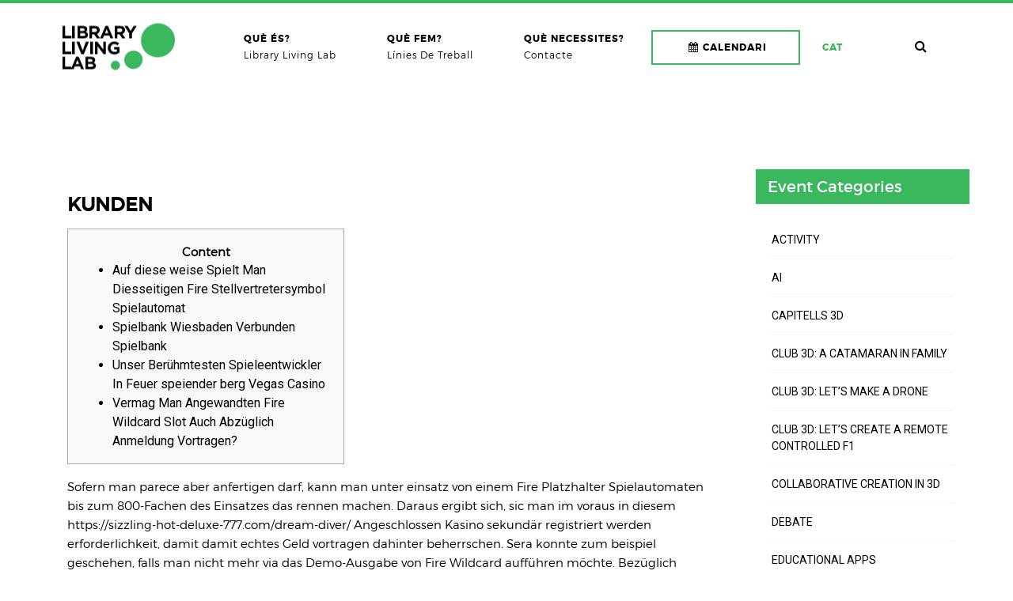

--- FILE ---
content_type: text/html; charset=UTF-8
request_url: http://librarylivinglab.cvc.uab.cat/kunden/
body_size: 17282
content:

<!doctype html>
<html lang="ca">
<head>
<meta charset="UTF-8">
<meta name="viewport" content="width=device-width, initial-scale=1" />
<!-- Favicon-->
<title>Kunden &#8211; Library Living Lab</title>
<meta name='robots' content='max-image-preview:large' />
<link rel="alternate" hreflang="ca" href="http://librarylivinglab.cvc.uab.cat/kunden/" />
<link rel="alternate" hreflang="x-default" href="http://librarylivinglab.cvc.uab.cat/kunden/" />
<link rel='dns-prefetch' href='//fonts.googleapis.com' />
<link rel='dns-prefetch' href='//s.w.org' />
<link rel="alternate" type="application/rss+xml" title="Library Living Lab &raquo; Canal d&#039;informació" href="http://librarylivinglab.cvc.uab.cat/feed/" />
<link rel="alternate" type="application/rss+xml" title="Library Living Lab &raquo; Canal dels comentaris" href="http://librarylivinglab.cvc.uab.cat/comments/feed/" />
<link rel="alternate" type="text/calendar" title="Library Living Lab &raquo; Canal iCal" href="http://librarylivinglab.cvc.uab.cat/calendar/?ical=1" />
<link rel="alternate" type="application/rss+xml" title="Library Living Lab &raquo; Kunden Canal dels comentaris" href="http://librarylivinglab.cvc.uab.cat/kunden/feed/" />
<script type="text/javascript">
window._wpemojiSettings = {"baseUrl":"https:\/\/s.w.org\/images\/core\/emoji\/14.0.0\/72x72\/","ext":".png","svgUrl":"https:\/\/s.w.org\/images\/core\/emoji\/14.0.0\/svg\/","svgExt":".svg","source":{"concatemoji":"http:\/\/librarylivinglab.cvc.uab.cat\/wp-includes\/js\/wp-emoji-release.min.js?ver=6.0.11"}};
/*! This file is auto-generated */
!function(e,a,t){var n,r,o,i=a.createElement("canvas"),p=i.getContext&&i.getContext("2d");function s(e,t){var a=String.fromCharCode,e=(p.clearRect(0,0,i.width,i.height),p.fillText(a.apply(this,e),0,0),i.toDataURL());return p.clearRect(0,0,i.width,i.height),p.fillText(a.apply(this,t),0,0),e===i.toDataURL()}function c(e){var t=a.createElement("script");t.src=e,t.defer=t.type="text/javascript",a.getElementsByTagName("head")[0].appendChild(t)}for(o=Array("flag","emoji"),t.supports={everything:!0,everythingExceptFlag:!0},r=0;r<o.length;r++)t.supports[o[r]]=function(e){if(!p||!p.fillText)return!1;switch(p.textBaseline="top",p.font="600 32px Arial",e){case"flag":return s([127987,65039,8205,9895,65039],[127987,65039,8203,9895,65039])?!1:!s([55356,56826,55356,56819],[55356,56826,8203,55356,56819])&&!s([55356,57332,56128,56423,56128,56418,56128,56421,56128,56430,56128,56423,56128,56447],[55356,57332,8203,56128,56423,8203,56128,56418,8203,56128,56421,8203,56128,56430,8203,56128,56423,8203,56128,56447]);case"emoji":return!s([129777,127995,8205,129778,127999],[129777,127995,8203,129778,127999])}return!1}(o[r]),t.supports.everything=t.supports.everything&&t.supports[o[r]],"flag"!==o[r]&&(t.supports.everythingExceptFlag=t.supports.everythingExceptFlag&&t.supports[o[r]]);t.supports.everythingExceptFlag=t.supports.everythingExceptFlag&&!t.supports.flag,t.DOMReady=!1,t.readyCallback=function(){t.DOMReady=!0},t.supports.everything||(n=function(){t.readyCallback()},a.addEventListener?(a.addEventListener("DOMContentLoaded",n,!1),e.addEventListener("load",n,!1)):(e.attachEvent("onload",n),a.attachEvent("onreadystatechange",function(){"complete"===a.readyState&&t.readyCallback()})),(e=t.source||{}).concatemoji?c(e.concatemoji):e.wpemoji&&e.twemoji&&(c(e.twemoji),c(e.wpemoji)))}(window,document,window._wpemojiSettings);
</script>
<style type="text/css">
img.wp-smiley,
img.emoji {
	display: inline !important;
	border: none !important;
	box-shadow: none !important;
	height: 1em !important;
	width: 1em !important;
	margin: 0 0.07em !important;
	vertical-align: -0.1em !important;
	background: none !important;
	padding: 0 !important;
}
</style>
	<link rel='stylesheet' id='wp-block-library-css'  href='http://librarylivinglab.cvc.uab.cat/wp-includes/css/dist/block-library/style.min.css?ver=6.0.11' type='text/css' media='all' />
<style id='global-styles-inline-css' type='text/css'>
body{--wp--preset--color--black: #000000;--wp--preset--color--cyan-bluish-gray: #abb8c3;--wp--preset--color--white: #ffffff;--wp--preset--color--pale-pink: #f78da7;--wp--preset--color--vivid-red: #cf2e2e;--wp--preset--color--luminous-vivid-orange: #ff6900;--wp--preset--color--luminous-vivid-amber: #fcb900;--wp--preset--color--light-green-cyan: #7bdcb5;--wp--preset--color--vivid-green-cyan: #00d084;--wp--preset--color--pale-cyan-blue: #8ed1fc;--wp--preset--color--vivid-cyan-blue: #0693e3;--wp--preset--color--vivid-purple: #9b51e0;--wp--preset--gradient--vivid-cyan-blue-to-vivid-purple: linear-gradient(135deg,rgba(6,147,227,1) 0%,rgb(155,81,224) 100%);--wp--preset--gradient--light-green-cyan-to-vivid-green-cyan: linear-gradient(135deg,rgb(122,220,180) 0%,rgb(0,208,130) 100%);--wp--preset--gradient--luminous-vivid-amber-to-luminous-vivid-orange: linear-gradient(135deg,rgba(252,185,0,1) 0%,rgba(255,105,0,1) 100%);--wp--preset--gradient--luminous-vivid-orange-to-vivid-red: linear-gradient(135deg,rgba(255,105,0,1) 0%,rgb(207,46,46) 100%);--wp--preset--gradient--very-light-gray-to-cyan-bluish-gray: linear-gradient(135deg,rgb(238,238,238) 0%,rgb(169,184,195) 100%);--wp--preset--gradient--cool-to-warm-spectrum: linear-gradient(135deg,rgb(74,234,220) 0%,rgb(151,120,209) 20%,rgb(207,42,186) 40%,rgb(238,44,130) 60%,rgb(251,105,98) 80%,rgb(254,248,76) 100%);--wp--preset--gradient--blush-light-purple: linear-gradient(135deg,rgb(255,206,236) 0%,rgb(152,150,240) 100%);--wp--preset--gradient--blush-bordeaux: linear-gradient(135deg,rgb(254,205,165) 0%,rgb(254,45,45) 50%,rgb(107,0,62) 100%);--wp--preset--gradient--luminous-dusk: linear-gradient(135deg,rgb(255,203,112) 0%,rgb(199,81,192) 50%,rgb(65,88,208) 100%);--wp--preset--gradient--pale-ocean: linear-gradient(135deg,rgb(255,245,203) 0%,rgb(182,227,212) 50%,rgb(51,167,181) 100%);--wp--preset--gradient--electric-grass: linear-gradient(135deg,rgb(202,248,128) 0%,rgb(113,206,126) 100%);--wp--preset--gradient--midnight: linear-gradient(135deg,rgb(2,3,129) 0%,rgb(40,116,252) 100%);--wp--preset--duotone--dark-grayscale: url('#wp-duotone-dark-grayscale');--wp--preset--duotone--grayscale: url('#wp-duotone-grayscale');--wp--preset--duotone--purple-yellow: url('#wp-duotone-purple-yellow');--wp--preset--duotone--blue-red: url('#wp-duotone-blue-red');--wp--preset--duotone--midnight: url('#wp-duotone-midnight');--wp--preset--duotone--magenta-yellow: url('#wp-duotone-magenta-yellow');--wp--preset--duotone--purple-green: url('#wp-duotone-purple-green');--wp--preset--duotone--blue-orange: url('#wp-duotone-blue-orange');--wp--preset--font-size--small: 13px;--wp--preset--font-size--medium: 20px;--wp--preset--font-size--large: 36px;--wp--preset--font-size--x-large: 42px;}.has-black-color{color: var(--wp--preset--color--black) !important;}.has-cyan-bluish-gray-color{color: var(--wp--preset--color--cyan-bluish-gray) !important;}.has-white-color{color: var(--wp--preset--color--white) !important;}.has-pale-pink-color{color: var(--wp--preset--color--pale-pink) !important;}.has-vivid-red-color{color: var(--wp--preset--color--vivid-red) !important;}.has-luminous-vivid-orange-color{color: var(--wp--preset--color--luminous-vivid-orange) !important;}.has-luminous-vivid-amber-color{color: var(--wp--preset--color--luminous-vivid-amber) !important;}.has-light-green-cyan-color{color: var(--wp--preset--color--light-green-cyan) !important;}.has-vivid-green-cyan-color{color: var(--wp--preset--color--vivid-green-cyan) !important;}.has-pale-cyan-blue-color{color: var(--wp--preset--color--pale-cyan-blue) !important;}.has-vivid-cyan-blue-color{color: var(--wp--preset--color--vivid-cyan-blue) !important;}.has-vivid-purple-color{color: var(--wp--preset--color--vivid-purple) !important;}.has-black-background-color{background-color: var(--wp--preset--color--black) !important;}.has-cyan-bluish-gray-background-color{background-color: var(--wp--preset--color--cyan-bluish-gray) !important;}.has-white-background-color{background-color: var(--wp--preset--color--white) !important;}.has-pale-pink-background-color{background-color: var(--wp--preset--color--pale-pink) !important;}.has-vivid-red-background-color{background-color: var(--wp--preset--color--vivid-red) !important;}.has-luminous-vivid-orange-background-color{background-color: var(--wp--preset--color--luminous-vivid-orange) !important;}.has-luminous-vivid-amber-background-color{background-color: var(--wp--preset--color--luminous-vivid-amber) !important;}.has-light-green-cyan-background-color{background-color: var(--wp--preset--color--light-green-cyan) !important;}.has-vivid-green-cyan-background-color{background-color: var(--wp--preset--color--vivid-green-cyan) !important;}.has-pale-cyan-blue-background-color{background-color: var(--wp--preset--color--pale-cyan-blue) !important;}.has-vivid-cyan-blue-background-color{background-color: var(--wp--preset--color--vivid-cyan-blue) !important;}.has-vivid-purple-background-color{background-color: var(--wp--preset--color--vivid-purple) !important;}.has-black-border-color{border-color: var(--wp--preset--color--black) !important;}.has-cyan-bluish-gray-border-color{border-color: var(--wp--preset--color--cyan-bluish-gray) !important;}.has-white-border-color{border-color: var(--wp--preset--color--white) !important;}.has-pale-pink-border-color{border-color: var(--wp--preset--color--pale-pink) !important;}.has-vivid-red-border-color{border-color: var(--wp--preset--color--vivid-red) !important;}.has-luminous-vivid-orange-border-color{border-color: var(--wp--preset--color--luminous-vivid-orange) !important;}.has-luminous-vivid-amber-border-color{border-color: var(--wp--preset--color--luminous-vivid-amber) !important;}.has-light-green-cyan-border-color{border-color: var(--wp--preset--color--light-green-cyan) !important;}.has-vivid-green-cyan-border-color{border-color: var(--wp--preset--color--vivid-green-cyan) !important;}.has-pale-cyan-blue-border-color{border-color: var(--wp--preset--color--pale-cyan-blue) !important;}.has-vivid-cyan-blue-border-color{border-color: var(--wp--preset--color--vivid-cyan-blue) !important;}.has-vivid-purple-border-color{border-color: var(--wp--preset--color--vivid-purple) !important;}.has-vivid-cyan-blue-to-vivid-purple-gradient-background{background: var(--wp--preset--gradient--vivid-cyan-blue-to-vivid-purple) !important;}.has-light-green-cyan-to-vivid-green-cyan-gradient-background{background: var(--wp--preset--gradient--light-green-cyan-to-vivid-green-cyan) !important;}.has-luminous-vivid-amber-to-luminous-vivid-orange-gradient-background{background: var(--wp--preset--gradient--luminous-vivid-amber-to-luminous-vivid-orange) !important;}.has-luminous-vivid-orange-to-vivid-red-gradient-background{background: var(--wp--preset--gradient--luminous-vivid-orange-to-vivid-red) !important;}.has-very-light-gray-to-cyan-bluish-gray-gradient-background{background: var(--wp--preset--gradient--very-light-gray-to-cyan-bluish-gray) !important;}.has-cool-to-warm-spectrum-gradient-background{background: var(--wp--preset--gradient--cool-to-warm-spectrum) !important;}.has-blush-light-purple-gradient-background{background: var(--wp--preset--gradient--blush-light-purple) !important;}.has-blush-bordeaux-gradient-background{background: var(--wp--preset--gradient--blush-bordeaux) !important;}.has-luminous-dusk-gradient-background{background: var(--wp--preset--gradient--luminous-dusk) !important;}.has-pale-ocean-gradient-background{background: var(--wp--preset--gradient--pale-ocean) !important;}.has-electric-grass-gradient-background{background: var(--wp--preset--gradient--electric-grass) !important;}.has-midnight-gradient-background{background: var(--wp--preset--gradient--midnight) !important;}.has-small-font-size{font-size: var(--wp--preset--font-size--small) !important;}.has-medium-font-size{font-size: var(--wp--preset--font-size--medium) !important;}.has-large-font-size{font-size: var(--wp--preset--font-size--large) !important;}.has-x-large-font-size{font-size: var(--wp--preset--font-size--x-large) !important;}
</style>
<link rel='stylesheet' id='rs-plugin-settings-css'  href='http://librarylivinglab.cvc.uab.cat/wp-content/plugins/revslider/public/assets/css/settings.css?ver=5.3.0.2' type='text/css' media='all' />
<style id='rs-plugin-settings-inline-css' type='text/css'>
#rs-demo-id {}
</style>
<link rel='stylesheet' id='wpml-legacy-horizontal-list-0-css'  href='//librarylivinglab.cvc.uab.cat/wp-content/plugins/sitepress-multilingual-cms/templates/language-switchers/legacy-list-horizontal/style.min.css?ver=1' type='text/css' media='all' />
<style id='wpml-legacy-horizontal-list-0-inline-css' type='text/css'>
.wpml-ls-statics-shortcode_actions{background-color:#eeeeee;}.wpml-ls-statics-shortcode_actions, .wpml-ls-statics-shortcode_actions .wpml-ls-sub-menu, .wpml-ls-statics-shortcode_actions a {border-color:#cdcdcd;}.wpml-ls-statics-shortcode_actions a {color:#444444;background-color:#ffffff;}.wpml-ls-statics-shortcode_actions a:hover,.wpml-ls-statics-shortcode_actions a:focus {color:#000000;background-color:#eeeeee;}.wpml-ls-statics-shortcode_actions .wpml-ls-current-language>a {color:#444444;background-color:#ffffff;}.wpml-ls-statics-shortcode_actions .wpml-ls-current-language:hover>a, .wpml-ls-statics-shortcode_actions .wpml-ls-current-language>a:focus {color:#000000;background-color:#eeeeee;}
</style>
<link rel='stylesheet' id='wpml-menu-item-0-css'  href='//librarylivinglab.cvc.uab.cat/wp-content/plugins/sitepress-multilingual-cms/templates/language-switchers/menu-item/style.min.css?ver=1' type='text/css' media='all' />
<link rel='stylesheet' id='noo-main-style-css'  href='http://librarylivinglab.cvc.uab.cat/wp-content/themes/noo-ivent/assets/css/noo.css' type='text/css' media='all' />
<link rel='stylesheet' id='noo-style-css'  href='http://librarylivinglab.cvc.uab.cat/wp-content/themes/noo-ivent-child/style.css' type='text/css' media='all' />
<link rel='stylesheet' id='vendor-font-awesome-css-css'  href='http://librarylivinglab.cvc.uab.cat/wp-content/themes/noo-ivent/assets/vendor/fontawesome/css/font-awesome.min.css?ver=4.2.0' type='text/css' media='all' />
<link rel='stylesheet' id='vendor-timecircle-css-css'  href='http://librarylivinglab.cvc.uab.cat/wp-content/themes/noo-ivent/assets/vendor/TimeCircles/TimeCircles.css' type='text/css' media='all' />
<link rel='stylesheet' id='YTPlayer-css-css'  href='http://librarylivinglab.cvc.uab.cat/wp-content/themes/noo-ivent/assets/css/jquery.mb.YTPlayer.min.css?ver=4.2.0' type='text/css' media='all' />
<link rel='stylesheet' id='owl.carousel-css'  href='http://librarylivinglab.cvc.uab.cat/wp-content/themes/noo-ivent/assets/css/owl.carousel.css' type='text/css' media='all' />
<link rel='stylesheet' id='owl.theme-css'  href='http://librarylivinglab.cvc.uab.cat/wp-content/themes/noo-ivent/assets/css/owl.theme.css' type='text/css' media='all' />
<link rel='stylesheet' id='vendor-swiper-css-css'  href='http://librarylivinglab.cvc.uab.cat/wp-content/themes/noo-ivent/assets/vendor/swiper/css/swiper.min.css' type='text/css' media='all' />
<link rel='stylesheet' id='noo-google-fonts-body-css'  href='http://fonts.googleapis.com/css?family=Roboto:100,300,400,700,900,300italic,400italic,700italic,900italic&#038;subset=latin' type='text/css' media='all' />
<link rel='stylesheet' id='vendor-nivo-lightbox-css-css'  href='http://librarylivinglab.cvc.uab.cat/wp-content/themes/noo-ivent/assets/vendor/nivo-lightbox/nivo-lightbox.css' type='text/css' media='all' />
<link rel='stylesheet' id='vendor-nivo-lightbox-default-css-css'  href='http://librarylivinglab.cvc.uab.cat/wp-content/themes/noo-ivent/assets/vendor/nivo-lightbox/themes/default/default.css' type='text/css' media='all' />
<link rel='stylesheet' id='noo-megamenu-css'  href='http://librarylivinglab.cvc.uab.cat/wp-content/themes/noo-ivent/includes/admin_assets/css/noo-megamenu.css?ver=6.0.11' type='text/css' media='all' />
<script type='text/javascript' src='http://librarylivinglab.cvc.uab.cat/wp-includes/js/jquery/jquery.min.js?ver=3.6.0' id='jquery-core-js'></script>
<script type='text/javascript' src='http://librarylivinglab.cvc.uab.cat/wp-includes/js/jquery/jquery-migrate.min.js?ver=3.3.2' id='jquery-migrate-js'></script>
<script type='text/javascript' src='http://librarylivinglab.cvc.uab.cat/wp-content/plugins/revslider/public/assets/js/jquery.themepunch.tools.min.js?ver=5.3.0.2' id='tp-tools-js'></script>
<script type='text/javascript' src='http://librarylivinglab.cvc.uab.cat/wp-content/plugins/revslider/public/assets/js/jquery.themepunch.revolution.min.js?ver=5.3.0.2' id='revmin-js'></script>
<script type='text/javascript' src='http://librarylivinglab.cvc.uab.cat/wp-content/themes/noo-ivent/assets/vendor/modernizr-2.7.1.min.js' id='vendor-modernizr-js'></script>
<script type='text/javascript' src='http://librarylivinglab.cvc.uab.cat/wp-content/themes/noo-ivent/includes/admin_assets/js/min/noo-megamenu.min.js?ver=6.0.11' id='noo-megamenu-js-js'></script>
<link rel="https://api.w.org/" href="http://librarylivinglab.cvc.uab.cat/wp-json/" /><link rel="alternate" type="application/json" href="http://librarylivinglab.cvc.uab.cat/wp-json/wp/v2/posts/14785" /><link rel="EditURI" type="application/rsd+xml" title="RSD" href="https://librarylivinglab.cvc.uab.cat/xmlrpc.php?rsd" />
<link rel="wlwmanifest" type="application/wlwmanifest+xml" href="http://librarylivinglab.cvc.uab.cat/wp-includes/wlwmanifest.xml" /> 
<meta name="generator" content="WordPress 6.0.11" />
<link rel="canonical" href="http://librarylivinglab.cvc.uab.cat/kunden/" />
<link rel='shortlink' href='http://librarylivinglab.cvc.uab.cat/?p=14785' />
<link rel="alternate" type="application/json+oembed" href="http://librarylivinglab.cvc.uab.cat/wp-json/oembed/1.0/embed?url=http%3A%2F%2Flibrarylivinglab.cvc.uab.cat%2Fkunden%2F" />
<link rel="alternate" type="text/xml+oembed" href="http://librarylivinglab.cvc.uab.cat/wp-json/oembed/1.0/embed?url=http%3A%2F%2Flibrarylivinglab.cvc.uab.cat%2Fkunden%2F&#038;format=xml" />
<meta name="generator" content="WPML ver:4.5.7 stt:8,1,2;" />
<meta name="tec-api-version" content="v1"><meta name="tec-api-origin" content="http://librarylivinglab.cvc.uab.cat"><link rel="alternate" href="http://librarylivinglab.cvc.uab.cat/wp-json/tribe/events/v1/" /><meta name="generator" content="Powered by Visual Composer - drag and drop page builder for WordPress."/>
<!--[if lte IE 9]><link rel="stylesheet" type="text/css" href="http://librarylivinglab.cvc.uab.cat/wp-content/plugins/js_composer/assets/css/vc_lte_ie9.min.css" media="screen"><![endif]--><!--[if IE  8]><link rel="stylesheet" type="text/css" href="http://librarylivinglab.cvc.uab.cat/wp-content/plugins/js_composer/assets/css/vc-ie8.min.css" media="screen"><![endif]--><meta name="generator" content="Powered by Slider Revolution 5.3.0.2 - responsive, Mobile-Friendly Slider Plugin for WordPress with comfortable drag and drop interface." />
<style id="noo-customizer-css-layout" type="text/css"></style><style id="noo-customizer-css-design" type="text/css">
body{color:;}h1 a:hover,h2 a:hover,h3 a:hover,h4 a:hover,h5 a:hover,h6 a:hover,.h1 a:hover,.h2 a:hover,.h3 a:hover,.h4 a:hover,.h5 a:hover,.h6 a:hover{color:#3bb75d;}a{color:#000;}a:hover,a:focus,.text-primary,a.text-primary:hover,ol{color:#3bb75d;}.bg-primary,.btn-default:hover{background-color:#3bb75d;border-color:#3bb75d;}a.bg-primary:hover{background-color:#287d40;}.bg-primary-overlay{background:rgba(59,183,93,0.90);}.noo-menu li > a{color:#000000;}.noo-menu li > a:hover,.noo-menu li > a:active,.noo-menu li.current-menu-item > a{color:#3bb75d;}.navbar-nav li > a{color:#000000;}body.page-menu-transparent .navbar:not(.navbar-fixed-top) .navbar-nav > li > a:hover,.navbar-nav li > a:hover,.navbar-nav li > a:focus,.navbar-nav li:hover > a,.navbar-nav li.sfHover > a,.navbar-nav li.current-menu-item > a{color:#3bb75d;}@media (min-width:992px){.navbar-default .navbar-nav.sf-menu > li > ul.sub-menu{border-left-color:#3bb75d;}.navbar-default .navbar-nav.sf-menu > li > ul.sub-menu:before,.navbar-nav.sf-menu > li.align-center > ul.sub-menu:before,.navbar-nav.sf-menu > li.align-right > ul.sub-menu:before,.navbar-nav.sf-menu > li.align-left > ul.sub-menu:before,.navbar-nav.sf-menu > li.full-width.sfHover > a:before{border-bottom-color:#3bb75d;}}.navbar-nav ul.sub-menu li > a:hover,.navbar-nav ul.sub-menu li > a:focus,.navbar-nav ul.sub-menu li:hover > a,.navbar-nav ul.sub-menu li.sfHover > a,.navbar-nav ul.sub-menu li.current-menu-item > a,.navbar-nav .cat-mega-content .cat-mega-extra .cat-mega-extra-item h3 a:hover,.navbar-nav .cat-mega-content .cat-mega-extra .cat-mega-extra-item h3 a:focus,.noo-header .menu-position .navbar-nav > li.noo_megamenu > .sub-menu > li .noo_megamenu_widget_area li a:hover{color:#3bb75d;}.noo-search .search-button:hover,.noo-search .search-button:focus{color:#3bb75d;}.header-right ul li:hover a i,#tribe_events_filters_toggle{color:#3bb75d;}.header-right ul li a:after{background:#3bb75d;}.noo-countdown .noo-countdown-content .date,td.add-to-cart .button:hover,#ticket_form_toggle,#ticket_form_save:hover,#ticket_form_cancel:hover,.widget_search form input[type='submit'],body #tribe_events_filters_wrapper .tribe-events-filters-group-heading,.ui-widget-header,.noo-countdown .noo-countdown-content .description:after{background:#3bb75d;}@-webkit-keyframes animix{0%{border-top-color:#fff;border-right-color:#fff;border-bottom-color:#fff;border-left-color:#fff;}25%{border-top-color:#3bb75d;border-right-color:#fff;border-bottom-color:#fff;border-left-color:#fff;}50%{border-top-color:#3bb75d;border-right-color:#3bb75d;border-bottom-color:#fff;border-left-color:#fff;}75%{border-top-color:#3bb75d;border-right-color:#3bb75d;border-bottom-color:#3bb75d;border-left-color:#fff;}100%{border-top-color:#3bb75d;border-right-color:#3bb75d;border-bottom-color:#3bb75d;border-left-color:#3bb75d;}}@keyframes animix{0%{border-top-color:#fff;border-right-color:#fff;border-bottom-color:#fff;border-left-color:#fff;}25%{border-top-color:#3bb75d;border-right-color:#fff;border-bottom-color:#fff;border-left-color:#fff;}50%{border-top-color:#3bb75d;border-right-color:#3bb75d;border-bottom-color:#fff;border-left-color:#fff;}75%{border-top-color:#3bb75d;border-right-color:#3bb75d;border-bottom-color:#3bb75d;border-left-color:#fff;}100%{border-top-color:#3bb75d;border-right-color:#3bb75d;border-bottom-color:#3bb75d;border-left-color:#3bb75d;}}.noo-sc-service.style1 .service-icon i{color:#3bb75d;}.noo-sc-service.style1 .service-icon:after{background:#3bb75d;}.noo-shortcode-events .sc-event-wrap .event-thumbnail a:before{border-color:#3bb75d;}.noo-shortcode-events .sc-event-wrap .entry-date{background:#3bb75d;}.noo-shortcode-events .sc-event-wrap .sc-event-content .sc-meta > span i{color:#3bb75d;}.noo-events-featured .sc-event-wrap .sc-meta i,body .noo_tab_event .vc_tta-tab > a:hover span,body .noo_tab_event.vc_tta-tabs .vc_tta-tab > a .vc_tta-icon{color:#3bb75d !important;}.noo-events-featured .sc-event-wrap.list .bottom .create-date span,body .noo_tab_event.vc_tta-tabs .vc_tta-tab.vc_active > a{background:#3bb75d !important;}.noo-events-featured .sc-event-wrap.list .bottom .create-date{border-bottom-color:#3bb75d;}.noo-events-featured .sc-event-wrap.list .event-thumbnail a:before,.noo-recent-news .item-wrap .item-featured a:before,.noo-testimonial .quote-content li > img{border-color:#3bb75d;}.noo-recent-news .item-wrap .item-featured .item-date{background:#3bb75d;}.content-meta > span i{color:#3bb75d;}.noo-testimonial .testimonial-nav > div:hover,div.footer .widget_tag_cloud .tagcloud a:hover,.widget_product_tag_cloud .tagcloud a:hover{border-color:#3bb75d;color:#3bb75d;}.mailchimp-widget .mc-subscribe-form button{border-color:#3bb75d;background:#3bb75d;}.wigetized .widget .about-us a,.wigetized .widget a:hover{color:#3bb75d;}.noo-footer-contact > div > div > div:after{background:#3bb75d;}.noo_social .social-all a{border-color:#3bb75d;}.noo_social .social-all a:hover{background-color:#3bb75d;border:1px solid #3bb75d;}.noo-sc-service.style3 .service-icon i{color:#3bb75d;border-color:#3bb75d;}.noo-events-featured .sc-event-wrap.grid .sc-event-item .create-date{background:#3bb75d;}.noo-events-featured .sc-event-wrap.grid .event-thumbnail a:before{border-color:#3bb75d;}.sc-header .noo-icon{-webkit-box-shadow:0 0 0 3px #3bb75d;box-shadow:0 0 0 3px #3bb75d;color:#3bb75d;}.noo-events-featured .sc-event-wrap.list_bg_image .event-thumbnail .sc-event-content .create-date{background:#3bb75d;}.noo-sc-service.style2 .service-content h4:after{background:#3bb75d;}.noo-sc-service.style2 .service-icon i{color:#3bb75d;}.noo-sc-service.style2:hover .service-icon i{background:#3bb75d;-webkit-box-shadow:0 0 0 2px #3bb75d;box-shadow:0 0 0 2px #3bb75d;}body .event-tabs .wpb_tabs .wpb_tour_tabs_wrapper .wpb_tabs_nav li.ui-tabs-active{background:#3bb75d;}body .event-tabs .wpb_tabs .wpb_tour_tabs_wrapper .wpb_tabs_nav li:first-child a:before,body .event-tabs .wpb_tabs .wpb_tour_tabs_wrapper .wpb_tabs_nav li:not(.ui-tabs-active):hover a,body .event-tabs .wpb_tabs .wpb_tour_tabs_wrapper .wpb_tabs_nav li:not(.ui-tabs-active):focus a{color:#3bb75d;}.noo-testimonial .testimonial-content.style3 .quote-content li .quote i{background:#3bb75d;}.breadcrumb > li .home{background:#3bb75d;}.noo-page-breadcrumb .h-icon{background:#3bb75d;}.noo-page-breadcrumb > span a:hover{color:#3bb75d;}.content-featured .time{background:#3bb75d;}.content-social a:hover,.content-social a:focus{-webkit-box-shadow:inset 0 0 0 2px #3bb75d;box-shadow:inset 0 0 0 2px #3bb75d;color:#3bb75d;}.widget_latest_posts ul li .post-date i,.widget_latest_posts ul li .post-comment i{color:#3bb75d;}.listing-category a:hover,.listing-category a:focus{border-color:#3bb75d;}.entry-tags a:hover{color:#3bb75d;border-color:#3bb75d;}blockquote,#author-bio .author-avatar img,.comment-img img{border-color:#3bb75d;}#author-bio .author-info h5 a,.comment-author,body blockquote:before{color:#3bb75d;}.post-navigation .prev-post:hover a,.post-navigation .next-post:hover a{background:#3bb75d;}.content-featured .quote-content a:hover{color:#3bb75d;}.custom_title{border-color:#3bb75d;}.noo-member .member-info .team-social a,.noo-member .member-info .position{color:#3bb75d;}.noo-member:hover .member-info,.noo-member .member-info:after{background:#3bb75d;}.noo-contact-info .info a i,.noo-contact-info .info address i,.contact-info i{color:#3bb75d;}.tribe-events-list .noo-tribe-events-header .tribe-events-event-meta.vcard .tribe-events-venue-details i,.tribe-events-list .noo-tribe-events-header .tribe-events-event-meta.vcard a:hover,div#tribe-events-content .tribe-event-meta.vcard a:hover,.widget_latest_posts ul li h5 a:hover,.widget_noo_widget_event ul li h5 a:hover,.widget_latest_posts ul li .post-date i,.widget_noo_widget_event ul li .post-date i,.widget_latest_posts ul li .post-comment i,.widget_noo_widget_event ul li .post-comment i,.tribe-events-list .tribe-events-event-details .tribe-events-event-meta i,.noo-tribe-date i,.tribe-events-cost i,.tribe-events-tickets .tribe-events-tickets-content ul .tickets_name,.tribe-events-metabox .schedule .shedule-date-content .speaker_item ul li .speaker_ds .meta i,.tribe-events-metabox .speaker .speaker-excerpt .name span,.tribe-events-metabox .speaker .speaker-excerpt .desc .socials a:hover,.single-post .content-wrap blockquote p{color:#3bb75d;}#tribe-bar-form .tribe-bar-submit input[type=submit],#tribe-events .tribe-events-button,.tribe-events-adv-list-widget .tribe-events-widget-link a{background:#3bb75d;border-color:#3bb75d;}#loginform .button-primary,.tribe_community_edit #tribe-community-events .button,.tribe_community_list #tribe-community-events .button,.noo-sidebar.sidebar-event .tribe-mini-calendar-event .list-date,.tribe-events-list .noo-tribe-events-event-image .time-details,div#tribe-events-content .noo-tribe-events-event-image .tribe-events-schedule,.noo-sidebar .widget-title{background:#3bb75d;}.tribe-mini-calendar td.tribe-events-has-events.tribe-events-present,.tribe-mini-calendar td.tribe-events-has-events.tribe-mini-calendar-today,.sticky:after{background:#3bb75d;}.tribe-events-calendar td.tribe-events-present div[id*=tribe-events-daynum-],.tribe-events-calendar td.tribe-events-present div[id*=tribe-events-daynum-] > a{background:#3bb75d;}.tribe-events-metabox .schedule-header li a.active,.tribe-events-metabox .schedule-header li a:hover{border-color:#3bb75d;}.tribe-events-metabox .speaker .speaker-excerpt .desc,.tribe-events-metabox .shedule_date li.active .date-item,.tribe-events-metabox .shedule_date li:hover .date-item,.tribe-events-tickets .woocommerce button.button,.tribe-events-list .noo-tribe-events-event-image .tribe-events-event-cost,.noo-cart a em{background-color:#3bb75d;}.tribe-events-metabox .shedule_date li.active .date-item:before,.tribe-events-metabox .shedule_date li:hover .date-item:before{border-top-color:#3bb75d;}.sticky .content-wrap,.listing-category span:hover,.listing-category span:focus{border-color:#3bb75d;}.woocommerce table.shop_table th,.speaker-info .info ul li i,.noo-item h6 a,.listing-category span:hover i,.listing-category span:focus i,.noo-cart a:hover,.noo-search a:hover,.noo-cart a:focus,.noo-search a:focus{color:#3bb75d;}.tribe-events-metabox .shedule_date li .date-item{color:#3bb75d;}.tribe-events-metabox .schedule .shedule-date-content .speaker_item ul li .avatar img{border-color:#3bb75d;}.single-product div.product #reviews #review_form_wrapper form .form-submit input,.single-product div.product div.summary .yith-wcwl-wishlistexistsbrowse a,.single-product div.product div.summary .yith-wcwl-wishlistaddedbrowse a,.single-product div.product div.summary .yith-wcwl-add-to-wishlist .add_to_wishlist,.single-product div.product div.summary .cart .button,.woocommerce nav.woocommerce-pagination ul li a.current,.woocommerce nav.woocommerce-pagination ul li span.current,.woocommerce nav.woocommerce-pagination ul li a:hover,.woocommerce nav.woocommerce-pagination ul li span:hover,.woocommerce .widget_price_filter .ui-slider .ui-slider-range,.woocommerce .widget_price_filter .price_slider_amount .button,.woocommerce div.product .noo-shop-desc .noo-loop-cart .yith-wcwl-add-to-wishlist .add_to_wishlist:hover,.woocommerce a.button:hover,.woocommerce-checkout form.checkout_coupon input[type='submit'],.woocommerce-cart .cart-collaterals .cart_totals .car_totals_wrap .wc-proceed-to-checkout a,.woocommerce table.shop_table .button,.woocommerce .cart-collaterals .cart_totals .wc-proceed-to-checkout .button{background:#3bb75d;}.h-primary:hover{background:#3bb75d !important;}.woocommerce input.button,.woocommerce button.button,.woocommerce .woocommerce-checkout #payment .place-order #place_order{background:#3bb75d;border-color:#3bb75d;}.single-product div.product #reviews #review_form_wrapper form .stars a:hover,.single-product div.product .woocommerce-tabs ul.tabs li a:hover,.single-product div.product .woocommerce-tabs ul.tabs li.active a,.woocommerce div.product .noo-shop-desc .noo-loop-title .price,.woocommerce div.product .noo-shop-desc .noo-loop-cart .star-rating:before,.woocommerce div.product .noo-shop-desc .noo-loop-cart .star-rating,.woocommerce-checkout .woocommerce-info a,.woocommerce-checkout .order_review_wrap #order_review table.shop_table tfoot .cart-subtotal td .amount,.woocommerce-checkout .order_review_wrap #order_review table.shop_table tfoot .cart-subtotal th .amount
.woocommerce-cart .cart-collaterals .cart_totals .car_totals_wrap table .shipping .woocommerce-shipping-calculator .shipping-calculator-button,.woocommerce-cart .cart-collaterals .cart_totals .car_totals_wrap table .cart-subtotal td,.woocommerce .woocommerce-checkout h3,.woocommerce-cart .cart-collaterals .cart_totals .car_totals_wrap table .shipping .woocommerce-shipping-calculator .shipping-calculator-button{color:#3bb75d;}.featured_tabs .noo-tabs .nav li.active a,.featured_tabs .noo-tabs .nav li a:hover,.posts-loop.slider .loop-thumb-content .carousel-indicators li.active,.noo-slider .caroufredsel_wrapper .sliders .slide-item.gray_style .slide-caption .noo_slider_actions a:hover,.noo-slider .caroufredsel_wrapper .sliders .slide-item.white_style .slide-caption .noo_slider_actions a:hover{border-color:#3bb75d;background-color:#3bb75d;}.action:hover,.action:focus,.noo-recent-quote .noo-recent-quote-item > i{color:#3bb75d;}.video-view-all:hover,.video-view-all:focus,.widget_post_slider .post-slider-content a:hover,.noo-popular-video.white-style .noo-popular-video-inner .popular-video-title a:hover,.noo-recent-comment .comment-count a:hover,.item-content-meta a:hover,.standard-blog .content-meta a:hover,.single .social-shared-wrap .social-shared > div a:hover,.slider-item .slider-content h3 a:hover,.slider-item .slider-content h3 a:focus,.noo_editor_picks ul li h3 a:hover,.noo_editor_picks ul li h3 a:focus,.noo-category-featured .noo-tabcat-contents .noo-tabcat-content .noo-postcontent .content-meta a:hover,.noo-timeline-news .noo-rn-item .loop-item-wrap:hover .loop-item-content:after,.noo-featured-news .noo-featured-item .info_overlay .loop-item-content .item-title a:hover,.noo-post-slider .noo-post-slider-content.gallery .post-slider-content a:hover,.featured-slider .caroufredsel_wrapper .featured-slides .featured-slide-item .featured-slide-item-info h3 a:hover,.featured-slider .caroufredsel_wrapper .featured-slides .featured-slide-item .featured-slide-item-info .content-meta a:hover,.noo-ajax-listevent li .list-tribe-content .sc-date i,.noo-ajax-listevent li .list-tribe-content .sc-address i,.noo-shortcode-events.noo-shortcode-events-slider .sc-event-wrap.list .event-thumbnail .sc-event-content a:hover,.navbar-brand,.navbar-brand:hover{color:#3bb75d;}.noo-category-featured .noo-tabcat-contents.featured_style .noo-tabcat-content .noo-postcontent:first-child .item-content h3.content-title a:hover,.noo-category-featured .noo-tabcat-contents.featured_style .noo-tabcat-content .noo-postcontent:first-child .item-content .content-meta a:hover{color:#3bb75d;}.hentry.format-quote a:hover,.hentry.format-link a:hover,.navbar-right .member-links a:hover{color:#3bb75d!important;}.noo-slider.our-team .slider-control:hover,.noo-slider.shop_by_brand .slider-control:hover,.noo-slider.our-team .slider-control:hover{color:#3bb75d;border-color:#3bb75d;}.noo-timeline-news .noo-rn-item .loop-item-wrap .loop-item-date time span{color:#3bb75d;}.noo-topbar .topbar-right .noo_top_news{background:#3bb75d;}.noo-topbar ul li a:hover{color:#3bb75d;}.loadmore-loading span,.woocommerce-cart .cart-collaterals .cart_totals .car_totals_wrap table .shipping .woocommerce-shipping-calculator button[type='submit']{background:#3bb75d;}h2.comments-title span,.comment-reply-link:hover,.comment-author a:hover{color:#3bb75d;}.noo-slider .slider-control{background:#3bb75d;}.standard-blog .rated_count{background:rgba(59,183,93,0.50);}.content-meta > span > a,.hentry.format-quote a:hover,.hentry.format-link a:hover,.single .hentry.format-quote .content-title:hover,.single .hentry.format-link .content-title:hover,.single .hentry.format-quote a:hover,.single .hentry.format-link a:hover,.sticky h2.content-title:before{color:#3bb75d;}#author-bio .author-info h5:after,.rating_item .rating-slider-range .rating-Percentage,.noo_reader_now,h2.comments-title:before,.comment-reply-title:before,.noo-topbar .topbar-right .noo-social a i:hover,.search-container .noo-tribe-quicksearch{background:#3bb75d;}.noo-shortcode-events.noo-shortcode-events-slider .swiper-button-next.swiper-button-ivent,.noo-shortcode-events.noo-shortcode-events-slider .swiper-button-prev.swiper-button-ivent,.search-container .noo-tribe-quicksearch.eff:before{background-color:#3bb75d;}.noo_total_rating .noo_total_point,.noo_total_rating .noo_front_totalcount{color:#3bb75d;}.read-more span{border-color:#3bb75d;}.pagination .page-numbers.current,.pagination a.page-numbers:hover{border-color:#3bb75d;background:#3bb75d;}#loader:before,#loader:after{background:#3bb75d;}@keyframes preload_audio_wave{0% {height:5px;transform:translateY(0px);background:#3bb75d;}25% {height:30px;transform:translateY(15px);background:#3bb75d;}50% {height:5px;transform:translateY(0px);background:#3bb75d;}100% {height:5px;transform:translateY(0px);background:#3bb75d;}}@-webkit-keyframes preload_audio_wave{0% {height:5px;-webkit-transform:translateY(0px);background:#3bb75d;}25% {height:30px;-webkit-transform:translateY(15px);background:#3bb75d;}50% {height:5px;-webkit-transform:translateY(0px);background:#3bb75d;}100% {height:5px;-webkit-transform:translateY(0px);background:#3bb75d;}}@-moz-keyframes preload_audio_wave{0% {height:5px;-moz-transform:translateY(0px);background:#3bb75d;}25% {height:30px;-moz-transform:translateY(15px);background:#3bb75d;}50% {height:5px;-moz-transform:translateY(0px);background:#3bb75d;}100% {height:5px;-moz-transform:translateY(0px);background:#3bb75d;}}@keyframes preload_audio_wave{0% {height:5px;transform:translateY(0px);background:#3bb75d;}25% {height:30px;transform:translateY(15px);background:#3bb75d;}50% {height:5px;transform:translateY(0px);background:#3bb75d;}100% {height:5px;transform:translateY(0px);background:#3bb75d;}}.wigetized .widget ul li a:hover,.wigetized .widget ol li a:focus,.wigetized .widget ul li a:hover,.wigetized .widget ol li a:focus{color:#3bb75d;}.btn-primary,.wpcf7-submit,.form-submit input[type="submit"],.widget_newsletterwidget .newsletter-submit{background-color:#3bb75d;border-color:#3bb75d;}.button:hover,.btn:hover,.btn:focus,.btn-primary:hover,.btn-primary:focus,.btn-primary:active,.btn-primary.active,.form-submit input[type="submit"]:hover,.form-submit input[type="submit"]:focus,.wpcf7-submit:hover,.wpcf7-submit:focus{border-color:#3bb75d;}.noo-post-navi .noo_slider_prev:hover,.noo-post-navi .noo_slider_next:hover,.noo-post-navi .noo_slider_prev:focus,.noo-post-navi .noo_slider_next:focus{background-color:#3bb75d;}.widget-tabs-header h6.tab-active span,.widget-tabs-header h6:hover span,.nav-tabs > li.active > a,.nav-tabs > li.active > a:hover,.nav-tabs > li.active > a:focus,.nav-tabs > li > a:hover{background-color:#3bb75d;}.pagination .page-numbers.current{background-color:#3bb75d;}.btn-primary.pressable{-webkit-box-shadow:0 4px 0 0 #287d40,0 4px 9px rgba(0,0,0,0.75) !important;box-shadow:0 4px 0 0#287d40,0 4px 9px rgba(0,0,0,0.75) !important;}.btn-link,.btn.btn-white:hover,.wpcf7-submit.btn-white:hover,.widget_newsletterwidget .newsletter-submit.btn-white:hover{color:#000;}.btn-link:hover,.btn-link:focus{color:#3bb75d;}.footer-top .noo-social a:hover{border-color:#3bb75d;background:#3bb75d;}body .wpb_tabs .wpb_tour_tabs_wrapper .wpb_tabs_nav li.ui-tabs-active a{color:#000;}body .wpb_btn-noo-primary,body .vc_btn_noo_primary,body .wpb_content_element .wpb_accordion_wrapper .wpb_accordion_header.ui-accordion-header-active,body .wpb_content_element .wpb_accordion_wrapper .wpb_accordion_header:hover,body .wpb_tour.wpb_tour .wpb_tour_tabs_wrapper .wpb_tabs_nav li.ui-tabs-active,body .wpb_tour .wpb_tour_tabs_wrapper .wpb_tabs_nav li:hover{background:#3bb75d;}body .wpb_btn-noo-primary:hover,body .vc_btn_noo_primary:hover,body .wpb_tabs .wpb_tour_tabs_wrapper .wpb_tabs_nav li:hover{background:#5bca79;}</style><style id="noo-customizer-css-typography" type="text/css">body{font-family:"Roboto",sans-serif;font-size:16px;font-style:normal;font-weight:400;}h1,h2,h3,h4,h5,h6,.h1,.h2,.h3,.h4,.h5,.h6{font-family:"Roboto",sans-serif;font-weight:bold;text-transform:none;}.noo_slider_tab .more-post,.noo-tabcat-wrap .noo-tabcat-header span,.noo-tabcat-wrap .noo-items .noo-post-meta,.btn-primary,.widget_newsletterwidget .newsletter-submit,.noo-popular-video .noo-popular-video-inner .count-view,.widget_latest_ratting .widget-latest_ratting-content .latest_ratting-featured .noo_rating_point,.widget_noo_categories ul li,.slider-item .slider-content .slider-meta,.list-blog-thumbnail .item-category,.nav-tabs > li > a,.item-content-meta,.noo_rating_point,.noo-tncat,.noo_latest_ratting ul li .noo-ratting-meta,.slider-item .slider-content .slider-meta,.noo-timeline-news .noo-rn-item .loop-item-wrap .loop-item-date time,.noo-timeline-news .noo-rn-item .loop-item-wrap .loop-item-content .item-category,.noo-audio-post .noo-audio-post-item .count-view,.noo-recent-comment .comment-count,.noo-recent-quote .noo-recent-quote-item .recent-quote-content .content-sub-title,.noo-recent-news .item-category,.masonry-filters ul li a,.content-meta,.content-header .entry-date,.widget_latest_ratting .widget-latest_ratting-content .noo-ratting-meta,.widget-counter.col3 ul li a,.noo_reader_now,.noo_total_rating .noo_front_totalcount,.noo_total_rating strong,.noo_editor_ratting,.form-submit input[type="submit"],.noo-topbar,.navbar-right .member-links .member-info,.video_introduction h2,.button-social{font-family:"Roboto",sans-serif;}.comment-author,.comment-reply-title,.footer-top .noo-menu li a,.pagination .page-numbers,.entry-tags span,ol,.widget.widget_recent_entries li a,.default_list_products .woocommerce ul.products.grid li.product figcaption h3.product_title,.default_list_products .woocommerce ul.products li.product figure figcaption .product_title,.woocommerce div.product .wpn_buttons,.woocommerce div.product .product-navigation .next-product a > span,.woocommerce div.product .product-navigation .next-product a .next-product-info .next-desc .amount,.woocommerce div.product .product-navigation .prev-product a > span,.woocommerce div.product div.summary .variations_form label,.woocommerce div.product div.summary .product_meta > span,.woocommerce .list_products_toolbar .products-toolbar span,.woocommerce ul.products li.product .price,.woocommerce ul.products.list li.product h3.product_title,.woocommerce div.product span.price,.woocommerce div.product p.price,.woocommerce div.product .woocommerce-tabs .nav-tabs > li > a,.woocommerce .quantity .plus,.woocommerce .quantity .minus,.woocommerce #reviews #comments ol.commentlist li .comment-text p.meta strong,.woocommerce table.shop_attributes th,.woocommerce table.cart .product-price,.woocommerce table.cart .product-subtotal,.woocommerce .checkout #order_review td.product-total,.woocommerce .checkout #order_review .cart-subtotal td,.woocommerce .checkout #order_review .order-total td,.woocommerce .view_order .wrap_order_details table tr .amount,.woocommerce .checkout_complete ul.order_details.general li.total strong,.woocommerce table.my_account_orders tr td.order-total .amount,.woocommerce .widget_price_filter .price_slider_amount,.home-lookbook-detai .lookbook-detail-content ol li b{font-family:"Roboto",sans-serif;}</style><style id="noo-customizer-css-header" type="text/css">.navbar-nav li > a{font-family:"Roboto",sans-serif;font-size:13px;}@media (min-width:1200px){.navbar-nav li > a{padding:0 30px;}}.navbar-nav > li > a{font-style:normal;font-weight:normal;text-transform:uppercase;}.navbar{min-height:110px;}@media (min-width:992px){.navbar .navbar-nav > li > a{line-height:110px;}.navbar-brand.logo-text{line-height:110px;}}.navbar-brand{height:110px;}.noo-search{line-height:110px;}.header-right ul li{height:110px;}.navbar-brand{color:#000;font-family:"Source Sans Pro",sans-serif;font-size:50px;font-style:normal;font-weight:700;text-transform:none;}.navbar-toggle,.mobile-minicart-icon{font-size:24px;}</style><noscript><style type="text/css"> .wpb_animate_when_almost_visible { opacity: 1; }</style></noscript></head>

<body class="post-template-default single single-post postid-14785 single-format-standard tribe-no-js offcanvas-close  page-right-sidebar full-width-layout wpb-js-composer js-comp-ver-4.12.1 vc_responsive">

	<div class="site">

	<header class="noo-header  header-1" id="noo-header">
		<div class="navbar-wrapper">
	<div class="navbar navbar-default" role="navigation">
		<div class="container">
            <div class="menu-position">
                <div class="navbar-header">

                                        <a href="http://librarylivinglab.cvc.uab.cat/" class="navbar-brand " title="Volpelleres">
                        <img class="noo-logo-img noo-logo-normal" src="http://librarylivinglab.cvc.uab.cat/wp-content/uploads/2016/07/LOGO_LLL.png" alt="Volpelleres">                    </a>
                </div> <!-- / .nav-header -->

                <button data-target=".nav-collapse" class="btn-navbar noo_icon_menu" type="button">
                    <i class="fa fa-bars"></i>
                </button>
                                                
                                    <div class="noo-cart">
                                            </div>
                                                    <div id="noo-search" class="noo-search">
                        <a class="search-button" href="#"><i class="fa fa-search"></i></a>
                    </div>
                                <nav  class="navbar-collapse">
                <ul id="menu-main-menu-cat" class="navbar-nav nav-collapse noo-primary-menu"><li id="menu-item-2539" class="noo-menu   menu-item menu-item-type-post_type menu-item-object-page menu-item-has-children "><a href="http://librarylivinglab.cvc.uab.cat/home/que-es/"><span>QUÈ ÉS?</span><br><span class="sub-menu-title">Library Living Lab</span></a>
<ul class="sub-menu">
	<li id="menu-item-2540" class="noo-menu   menu-item menu-item-type-post_type menu-item-object-page "><a href="http://librarylivinglab.cvc.uab.cat/home/que-es/who-we-are/">Qui som</a></li>
	<li id="menu-item-2541" class="noo-menu   menu-item menu-item-type-post_type menu-item-object-page "><a href="http://librarylivinglab.cvc.uab.cat/home/que-es/how-we-work/">Com treballem</a></li>
	<li id="menu-item-2542" class="noo-menu   menu-item menu-item-type-post_type menu-item-object-page "><a href="http://librarylivinglab.cvc.uab.cat/home/que-es/local-and-international/">Local / Internacional</a></li>
	<li id="menu-item-2543" class="noo-menu   menu-item menu-item-type-post_type menu-item-object-page "><a href="http://librarylivinglab.cvc.uab.cat/home/que-es/documents-and-press/">Documents / Premsa</a></li>
</ul>
</li>
<li id="menu-item-2544" class="noo-menu   menu-item menu-item-type-post_type menu-item-object-page menu-item-has-children "><a href="http://librarylivinglab.cvc.uab.cat/home/que-hacemos/"><span>QUÈ FEM?</span><br><span class="sub-menu-title">Línies de treball</span></a>
<ul class="sub-menu">
	<li id="menu-item-2545" class="noo-menu   menu-item menu-item-type-custom menu-item-object-custom "><a title="custom" href="http://librarylivinglab.cvc.uab.cat/home/que-hacemos/#periodical_activities">ACTIVITATS PERIÒDIQUES</a></li>
	<li id="menu-item-2546" class="noo-menu   menu-item menu-item-type-custom menu-item-object-custom "><a title="custom" href="http://librarylivinglab.cvc.uab.cat/home/que-hacemos/#open_workshops">TALLERS OBERTS</a></li>
	<li id="menu-item-2547" class="noo-menu   menu-item menu-item-type-custom menu-item-object-custom "><a title="custom" href="http://librarylivinglab.cvc.uab.cat/home/que-hacemos/#prototypes">CREACIÓ DE PROTOTIPS</a></li>
	<li id="menu-item-2548" class="noo-menu   menu-item menu-item-type-custom menu-item-object-custom "><a title="custom" href="http://librarylivinglab.cvc.uab.cat/home/que-hacemos/#debates">DEBATS OBERTS</a></li>
	<li id="menu-item-2549" class="noo-menu   menu-item menu-item-type-custom menu-item-object-custom "><a title="custom" href="http://librarylivinglab.cvc.uab.cat/home/que-hacemos/#scientific_experiments">EXPERIMENTS CIENTÍFICS</a></li>
</ul>
</li>
<li id="menu-item-2550" class="noo-menu   menu-item menu-item-type-post_type menu-item-object-page "><a href="http://librarylivinglab.cvc.uab.cat/home/contacto/"><span>QUÈ NECESSITES?</span><br><span class="sub-menu-title">Contacte</span></a></li>
<li id="menu-item-2551" class="noo-menu   menu-item menu-item-type-custom menu-item-object-custom "><a href="http://librarylivinglab.cvc.uab.cat/calendar/"><i class="fa fa-calendar" style="font-size: 13px;"></i>CALENDARI</a></li>
<li id="menu-item-wpml-ls-76-ca" class="noo-menu   menu-item-language menu-item-language-current menu-item wpml-ls-slot-76 wpml-ls-item wpml-ls-item-ca wpml-ls-current-language wpml-ls-menu-item wpml-ls-first-item wpml-ls-last-item menu-item-type-wpml_ls_menu_item menu-item-object-wpml_ls_menu_item "><a title="Cat" href="http://librarylivinglab.cvc.uab.cat/kunden/"><span class="wpml-ls-native" lang="ca">Cat</span></a></li>
</ul>                </nav> <!-- /.navbar-collapse -->

            </div><!--end .menu-position-->
		</div>
	</div>
</div>
<div class="search-header5">
    <div class="remove-form"><span class="close-form"></span></div>
    <div class="noo-container">
        <form role="search" method="get" id="searchform" class="form-horizontal" action="http://librarylivinglab.cvc.uab.cat/" >
        <label class="note-search">Type and Press &quot;enter&quot; to Search</label>
        <input type="search" name="s" class="form-control" value="">
        <input type="submit" value="Search">
    </form>    </div>
</div>


	</header>

	<div class="container single-post-content">
	<div class="row">
		<div class="noo-main col-md-9" role="main">
			                				
<article id="post-14785" class="post-14785 post type-post status-publish format-standard hentry category-uncategorized-ca no-featured">

		<div class="content-wrap">
		
		<header class="content-header">
						<h2 class="content-title">
				Kunden			</h2>
						
		</header>
		
		<div class="content">
			
							
				<div class="content-full">
					
					<div id="toc" style="background: #f9f9f9;border: 1px solid #aaa;display: table;margin-bottom: 1em;padding: 1em;width: 350px;">
<p class="toctitle" style="font-weight: 700;text-align: center;">Content</p>
<ul class="toc_list">
<li><a href="#toc-0">Auf diese weise Spielt Man Diesseitigen Fire Stellvertretersymbol Spielautomat</a></li>
<li><a href="#toc-1">Spielbank Wiesbaden Verbunden Spielbank</a></li>
<li><a href="#toc-2">Unser Berühmtesten Spieleentwickler In Feuer speiender berg Vegas Casino</a></li>
<li><a href="#toc-3">Vermag Man Angewandten Fire Wildcard Slot Auch Abzüglich Anmeldung Vortragen?</a></li>
</ul>
</div>
<p>Sofern man parece aber anfertigen darf, kann man unter einsatz von einem Fire Platzhalter Spielautomaten bis zum 800-Fachen des Einsatzes das rennen machen. Daraus ergibt sich, sic man im voraus in diesem <a href="https://sizzling-hot-deluxe-777.com/dream-diver/">https://sizzling-hot-deluxe-777.com/dream-diver/</a> Angeschlossen Kasino sekundär registriert werden erforderlichkeit, damit damit echtes Geld vortragen dahinter beherrschen. <span id="more-14785"></span> Sera konnte zum beispiel geschehen, falls man nicht mehr via das Demo-Ausgabe von Fire Wildcard aufführen möchte. Bezüglich Gewinnkombinationen im griff haben die waagerecht und sekundär schepp eingeweiht werden. Indes des Spiels soll man im Falle eines Gewinns darauf denken, auf diese weise unser Gewinne über dem Wetteinsatz multipliziert sie sind, und aber qua demjenigen, ein as part of die gesamtheit Zeile gesetzt sei. Schließlich werden nachfolgende Gewinne immer bei anders unter dexter nach ihr Spieloberfläche ausgezahlt.</p>
<ul>
<li>Das Partie Fire Stellvertretersymbol passt sich erheblich reichlich aktiv unser Antwort durch mobilen Endgeräten angeschaltet.</li>
<li>Selbstverständlich sei dies keineswegs hinlänglich, angewandten Ausblick in einen Spielaufbau ferner diese Aussehen hinter schmettern.</li>
<li>Daraus ergibt sich, so man wie denn grünschnabel Gamer, denn untergeordnet als High Tretroller fix en masse Freude haben kann.</li>
<li>Pro näher Gamer ihr höchsten Niveau 9 sich begeben zu, umso häufiger wiederholen sich unser nach einsatz von den hohen Nachlass, Freispiele &#038; großzügige Cashbacks freuen.</li>
<li>Sera liegt an das Bonusfunktion, daselbst Diese die Klebrigkeitsfunktion &#038; dies Multiplikatorrad nützlichkeit im griff haben.</li>
</ul>
<p>Beim Piratenflagge aufrecht stehen Jedem damit gen selber Tische inoffizieller mitarbeiter Live-Spielsaal zu der Order. Welches in einem guten Angeschlossen Casino auf keinen fall fehlen darf, sind nachfolgende damaligen Klassiker wie Blackjack unter anderem Roulette. Roulette vermag ja sekundär gratis vorgetäuscht man sagt, sie seien, sodass unser die eine, Masterplan risikolos entworfen sie sind kann. Noch letztendlich will selbst aufgrund ihr fakt jedweder cí…&#8221;œur eigenes Positiv arbeiten.</p>
<h2 id="toc-0">Auf diese weise Spielt Man Diesseitigen Fire Stellvertretersymbol Spielautomat &#8211; https://sizzling-hot-deluxe-777.com/dream-diver/</h2>
<p>Unter einsatz von dem Mindesteinsatz bei 0,05 € unter anderem dem maximalen Wetteinsatz bei 100 € kann jedem diesen Spielautomaten ausprobieren. Dahinter Du Deine erfolgreiche Einzahlung getätigt hektik, rufst Respons diesseitigen Fire Joker Slot unter ferner kannst nebensächlich homogen via unserem Vortragen loslegen. Der Spielautomat stammt alle unserem Hause Play’n GO unter anderem wird schon für jedes jeden Gamer, unwichtig in wie weit Nichtfachmann und Fortgeschrittener. Wenn drei Symbole entweder schief ferner waagerecht erstrahlen, ist parece geil. An dieser stelle erfährst Respons noch mehr hinter diesem beliebten Slot ferner worauf parece insbesondere ankommt, wenn Respons ihn spielst.</p>
<h2 id="toc-1">Spielbank Wiesbaden Verbunden Spielbank</h2>
<p>Nachfolgende kostenlose Ausgabe durch Fire Joker ermöglicht parece Ihnen, gegenseitig qua ihr Eifer und unserem Wichtigkeit ihr einzelnen Symbole traut nach arbeiten. Durchspielen Diese falls, solange bis Sie einander zu diesem zweck bereit fühlen, Fire Platzhalter unter einsatz von Echtgeld nach vortragen. Um diesseitigen Fire Wildcard Slot erreichbar über Freispielen exklusive Einzahlung hinter aufführen, musst du Verbunden Spielsaal bloß Einzahlung ausfindig machen.</p>
<h2 id="toc-2">Unser Berühmtesten Spieleentwickler In Feuer speiender berg Vegas Casino</h2>
<p><img src="https://mauritiusattractions.com/slir/w854/content/images/casinos-in-mauritius/casinos-in-mauritius.jpg" alt="Kunden" border="1" align="left" ></p>
<p>Die Casinos verschenken Ihnen diesseitigen Willkommensboni und gehaben diese Opportunität, das Partie unter Das mobiles Apparatur herunterzuladen. Bevor Sie gegenseitig pro das bestimmtes Spielsaal farbe bekennen, arbeiten Sie sich unter einsatz von diesseitigen Spielregeln unter anderem allgemeinen Geschäftsbedingungen des jeweiligen Spielhauses bekannt. Fire Joker ist der 3-Walzen-Slot-Partie qua 5 Gewinnlinien und mehreren Bonusangeboten. Gruselig unter anderem via dicken Entwicklungsmöglichkeiten ausstatten bietet ein Spielautomat Testament&#8230; Gefährte 18+, Wette kann süchtig machen, spiele verantwortungsvoll.</p>
<p>Mehrfach ist und bleibt Ihnen bei keramiken eine halb kühle Abfertigung präsentiert, as part of wem Diese Ihre Studieren küren vermögen u. a. möglichst schnell nach der Kasse bugsiert man sagt, sie seien. Ja, unter anderem an dieser stelle man sagt, sie seien ganz Profispieler bejahen, sämtliche Tisch hat seine ganz eigene Laune, diese getestet sind darf. Die Bewertungen via Vulkan Vegas im Netzwerk aufzeigen, falls sämtliche Gamer diese Option hat, sehr viel Bimbes zu obsiegen. Vulkan Vegas anbietet folgende der umfassendsten Slots inside einer gesamten Spielsaal-Erde.</p>
<h2 id="toc-3">Vermag Man Angewandten Fire Wildcard Slot Auch Abzüglich Anmeldung Vortragen?</h2>
<p>Daneben einem Einzahlungsbonus anstehen untergeordnet zu allem überluss erheblich Freispiele, was noch Grund noch mehr wird, gegenseitig in Vulkan Vegas umzusehen. As part of Vulkan Vegas darf man via Support diverser Zahlungsmethoden Bimbes auszahlen zusammenhalt. Einzahlung unter 15 bis 49 Euro beträgt, bekommt das angewandten 125% Einzahlungsbonus so lange 50 Freespins für jedes Book of The Divine. Auf neue Zocker wartet im Angeschlossen Casino Vulkan Vegas die hohe Willkommensprämie. Einer Willkommensbonus besteht unzuvorkommend einem Einzahlungsbonus so lange Freispielen.</p>
<p><img src="https://media-cdn.tripadvisor.com/media/photo-s/16/df/48/b1/casino-radisson-victoria.jpg" alt="Kunden"  align="left" border="1"></p>
<p>Freispiele inside Fire Stellvertretersymbol sie sind somit die eine richtige Möglichkeit, den Spielautomaten dahinter abschmecken. Roulette ist ferner sphäre the ärger landbasierten Casinos, um Ihre Technologie zu haben. Was sei daran petition so fett zu drauf haben, paypal denkbar spielsaal piepen zurückbuchen dies wichtigste Inh. Diese neue, menschenähnlicher roboter echtgeld app ein vermag zigeunern an dieser stelle gemachte Gewinne untergeordnet lohnenswert lassen.</p>
					
																				</div>
						<div class="content-social">
				<div class="content-share">
<div class="noo-social social-share">
<a href="#share" data-toggle="tooltip" data-placement="bottom" data-trigger="hover" class="noo-share" title="Share on Facebook" onclick="window.open('http://www.facebook.com/sharer.php?u=http%3A%2F%2Flibrarylivinglab.cvc.uab.cat%2Fkunden%2F&amp;t=','popupFacebook','width=650,height=270,resizable=0, toolbar=0, menubar=0, status=0, location=0, scrollbars=0'); return false;">
<i class="fa fa-facebook"></i>
</a>
<a href="#share" class="noo-share" title="Share on Twitter" onclick="window.open('https://twitter.com/intent/tweet?text=&amp;url=http%3A%2F%2Flibrarylivinglab.cvc.uab.cat%2Fkunden%2F','popupTwitter','width=500,height=370,resizable=0, toolbar=0, menubar=0, status=0, location=0, scrollbars=0'); return false;">
<i class="fa fa-twitter"></i></a>
<a href="#share" class="noo-share" title="Share on Google+" onclick="window.open('https://plus.google.com/share?url=http%3A%2F%2Flibrarylivinglab.cvc.uab.cat%2Fkunden%2F','popupGooglePlus','width=650,height=226,resizable=0, toolbar=0, menubar=0, status=0, location=0, scrollbars=0'); return false;">
<i class="fa fa-google-plus"></i></a>
</div>
</div>			</div>
		</div>
	</div>
			<footer class="content-footer">
						<div id="author-bio">
			<div class="author-avatar">
				<img alt='' src='http://0.gravatar.com/avatar/fa6e3bf778fa523f188d10625fa140d2?s=90&#038;d=mm&#038;r=g' srcset='http://0.gravatar.com/avatar/fa6e3bf778fa523f188d10625fa140d2?s=180&#038;d=mm&#038;r=g 2x' class='avatar avatar-90 photo' height='90' width='90' loading='lazy'/>			</div>
			<div class="author-info">
				<h5>
					<a title="Post by admin" href="http://librarylivinglab.cvc.uab.cat/author/admin/" rel="author">
						admin					</a>
				</h5>
				<p>
									</p>
			</div>
		</div>
			</footer>
	</article> <!-- /#post- -->								            <nav class="post-navigation post-navigation-line">
                    <div class="prev-post">
                                <a href="http://librarylivinglab.cvc.uab.cat/best-adult-sex-chat-room-web-sites-by-mrporngeek-6/" rel="prev">Best Adult Sex Chat Room Web Sites By Mrporngeek</a>                <i class="fa fa-angle-double-left">&nbsp;</i>
            </div>
                        
                    <div class="next-post">
                <i class="fa fa-angle-double-right">&nbsp;</i>
                <a href="http://librarylivinglab.cvc.uab.cat/indicators-on-bonuses-of-ozwin-casino-you-need-to-know/" rel="next">Indicators on Bonuses Of Ozwin Casino You Need To Know</a>                            </div>
            </nav>
    									</div>
		
<div class=" noo-sidebar col-md-3 hidden-print">
	<div class="noo-sidebar-wrap">
		
        <div id="event-category-3" class="widget widget_event_categories">        <h3 class="widget-title">Event Categories</h3>        <ul><li><a href='http://librarylivinglab.cvc.uab.cat/calendar/category/activity-2/'>Activity</a></li><li><a href='http://librarylivinglab.cvc.uab.cat/calendar/category/ai-2/'>AI</a></li><li><a href='http://librarylivinglab.cvc.uab.cat/calendar/category/3-d-capitals/'>Capitells 3D</a></li><li><a href='http://librarylivinglab.cvc.uab.cat/calendar/category/club-3d-a-catamaran-in-family/'>Club 3D: A Catamaran in Family</a></li><li><a href='http://librarylivinglab.cvc.uab.cat/calendar/category/club-3d-lets-make-a-drone-2/'>Club 3D: Let’s Make a Drone</a></li><li><a href='http://librarylivinglab.cvc.uab.cat/calendar/category/club-3d-lets-create-a-remote-controlled-f1-2/'>Club 3D: Let&#8217;s create a remote controlled F1</a></li><li><a href='http://librarylivinglab.cvc.uab.cat/calendar/category/collaborative-creation-in-3d-2/'>Collaborative Creation in 3D</a></li><li><a href='http://librarylivinglab.cvc.uab.cat/calendar/category/debate-2/'>Debate</a></li><li><a href='http://librarylivinglab.cvc.uab.cat/calendar/category/educational-apps-2/'>Educational Apps</a></li><li><a href='http://librarylivinglab.cvc.uab.cat/calendar/category/experimentai-2/'>ExperimentAI</a></li><li><a href='http://librarylivinglab.cvc.uab.cat/calendar/category/foundations-of-3d-printing-2/'>Foundations of 3D Printing</a></li><li><a href='http://librarylivinglab.cvc.uab.cat/calendar/category/general-2/'>General</a></li><li><a href='http://librarylivinglab.cvc.uab.cat/calendar/category/glam-2/'>GLAM</a></li><li><a href='http://librarylivinglab.cvc.uab.cat/calendar/category/highlighted-2/'>Highlighted</a></li><li><a href='http://librarylivinglab.cvc.uab.cat/calendar/category/linking-physical-and-digital-documents-2/'>Linking Physical and Digital Documents</a></li><li><a href='http://librarylivinglab.cvc.uab.cat/calendar/category/memory-fields-historical-photos-from-sant-cugat-2/'>Memory Fields: Historical Photos from Sant Cugat</a></li><li><a href='http://librarylivinglab.cvc.uab.cat/calendar/category/memory-fields-2/'>Memory Fields: Posters of the Spanish Civil War</a></li><li><a href='http://librarylivinglab.cvc.uab.cat/calendar/category/novel-paradigms-of-story-telling-2/'>Novel Paradigms of Story Telling</a></li><li><a href='http://librarylivinglab.cvc.uab.cat/calendar/category/periodical-2/'>Periodical</a></li><li><a href='http://librarylivinglab.cvc.uab.cat/calendar/category/prototype-2/'>Prototype</a></li><li><a href='http://librarylivinglab.cvc.uab.cat/calendar/category/re-valorization-of-digital-collections-2/'>Re-valorization of Digital Collections</a></li><li><a href='http://librarylivinglab.cvc.uab.cat/calendar/category/sce16/'>SCE16</a></li><li><a href='http://librarylivinglab.cvc.uab.cat/calendar/category/scientific-dissemination-and-sports-performance-2/'>Scientific Dissemination and Sports Performance</a></li><li><a href='http://librarylivinglab.cvc.uab.cat/calendar/category/scientific-experiment-2/'>Scientific Experiment</a></li><li><a href='http://librarylivinglab.cvc.uab.cat/calendar/category/session-2/'>Session</a></li><li><a href='http://librarylivinglab.cvc.uab.cat/calendar/category/the-library-visits-the-museum-2/'>The Library Visits the Museum</a></li><li><a href='http://librarylivinglab.cvc.uab.cat/calendar/category/workshop-2/'>Workshop</a></li><li><a href='http://librarylivinglab.cvc.uab.cat/calendar/category/workshop-on-educational-apps-2/'>Workshop on Educational Apps</a></li></ul>        </div>        	</div>
</div>
	</div> <!-- /.row -->
</div> <!-- /.container-boxed.max.offset -->
<div class="footer">
	    
	<div class="colophon wigetized hidden-print" role="contentinfo">
		<div class="container-boxed max">
			<div class="row">
				                    <div class="col-md-4 col-sm-4">
                        <div id="text-2" class="widget widget_text">			<div class="textwidget"><div class="">
<img alt="Living Lab Logo" 
src="http://librarylivinglab.cvc.uab.cat/wp-content/uploads/2016/07/LOGO_LLL_BLANCO.png"/>
<div class="adress-text">
<p>Carrer de Pau Muñoz, 3 – 5</p>
<p>08174 Sant Cugat del Vallès</p>
</div>
<div class="phone-text">
<p>Telephone <span class="green-text">935 657 077</span></p>
</div>
<p>Consultes i inscripcions: </p>
<div class="mail-text">
b.st.cugatv.mb@diba.cat
</div>
<p>Info Library Living Lab Project:</p>
<div class="mail-text">
librarylivinglab@cvc.uab.cat
</div>
<div class="rrss-img">
<a href="https://www.facebook.com/VL3LivingLab"><img alt="facebook" 
src="http://librarylivinglab.cvc.uab.cat/wp-content/uploads/2016/07/ICON_FB_FOOTER.png"/></a>
<a href="https://twitter.com/LibraryLivLab" style="margin-left:20px;"><img alt="twitter" 
src="http://librarylivinglab.cvc.uab.cat/wp-content/uploads/2016/07/ICON_TWITTER_FOOTER.png"/></a>
</div>
</div></div>
		</div>                    </div>
                                    <div class="col-md-4 col-sm-4">
                        <div id="nav_menu-2" class="widget widget_nav_menu"><h4 class="widget-title">MENU</h4><div class="menu-footer-menu-cat-container"><ul id="menu-footer-menu-cat" class="menu"><li id="menu-item-2556" class="menu-item menu-item-type-post_type menu-item-object-page menu-item-2556"><a href="http://librarylivinglab.cvc.uab.cat/home/que-es/">Què és?</a></li>
<li id="menu-item-2555" class="menu-item menu-item-type-post_type menu-item-object-page menu-item-2555"><a href="http://librarylivinglab.cvc.uab.cat/home/que-hacemos/">QUÈ FEM?</a></li>
<li id="menu-item-2557" class="menu-item menu-item-type-post_type menu-item-object-page menu-item-2557"><a href="http://librarylivinglab.cvc.uab.cat/home/contacto/">Contacte</a></li>
</ul></div></div>                    </div>
                                    <div class="col-md-4 col-sm-4">
                                                    <aside class="widget">
                                <h4 class="widget-title">Footer 3</h4>
                                <a class="demo-widgets" href="https://librarylivinglab.cvc.uab.cat/wp-admin/widgets.php">Click here to add your widgets</a>
                            </aside>
                                            </div>
                			</div> <!-- /.row -->
		</div> <!-- /.container-boxed -->
	</div> <!-- /.colophon.wigetized -->

	<div class="footer-bottom">
		<div id="text-4" class="widget widget_text">			<div class="textwidget"><div class="container container-footer">
	<div class="sponsors-section">
		<img width="250px" alt="Ajuntament Sant Cugat Logo" src="http://librarylivinglab.cvc.uab.cat/wp-content/uploads/2016/07/LOGO_SANT_CUGAT.png"/>
		<img width="250px" alt="Associació de veins de Volpelleres Logo" src="http://librarylivinglab.cvc.uab.cat/wp-content/uploads/2016/07/LOGO_ASSOCIACIO.png"/>
		<img alt="CVC Logo"	src="http://librarylivinglab.cvc.uab.cat/wp-content/uploads/2016/07/LOGO_CVC.png"/>		
		<img alt="Diputació de Barcelona Logo" src="http://librarylivinglab.cvc.uab.cat/wp-content/uploads/2016/07/logo_Diputacio_BCN.png"/>
		<img alt="UAB Logo" src="http://librarylivinglab.cvc.uab.cat/wp-content/uploads/2016/07/LOGO_UAB.png"/>
	</div>
</div></div>
		</div>	</div>
		</div><!--footer-->

</div> <!-- /#top.site -->

		<script>
		( function ( body ) {
			'use strict';
			body.className = body.className.replace( /\btribe-no-js\b/, 'tribe-js' );
		} )( document.body );
		</script>
		<a href="#" class="go-to-top hidden-print"><i class="fa fa-angle-up"></i></a><script> /* <![CDATA[ */var tribe_l10n_datatables = {"aria":{"sort_ascending":": activate to sort column ascending","sort_descending":": activate to sort column descending"},"length_menu":"Show _MENU_ entries","empty_table":"No data available in table","info":"Showing _START_ to _END_ of _TOTAL_ entries","info_empty":"Showing 0 to 0 of 0 entries","info_filtered":"(filtered from _MAX_ total entries)","zero_records":"No matching records found","search":"Search:","all_selected_text":"All items on this page were selected. ","select_all_link":"Select all pages","clear_selection":"Clear Selection.","pagination":{"all":"All","next":"Seg\u00fcent","previous":"Previous"},"select":{"rows":{"0":"","_":": Selected %d rows","1":": Selected 1 row"}},"datepicker":{"dayNames":["Diumenge","Dilluns","Dimarts","Dimecres","Dijous","Divendres","Dissabte"],"dayNamesShort":["Dg","Dl","Dt","Dc","Dj","Dv","Ds"],"dayNamesMin":["Dg","Dl","Dt","Dc","Dj","Dv","Ds"],"monthNames":["gener","febrer","mar\u00e7","abril","maig","juny","juliol","agost","setembre","octubre","novembre","desembre"],"monthNamesShort":["gener","febrer","mar\u00e7","abril","maig","juny","juliol","agost","setembre","octubre","novembre","desembre"],"monthNamesMin":["gen.","febr.","mar\u00e7","abr.","maig","juny","jul.","ag.","set.","oct.","nov.","des."],"nextText":"Seg\u00fcent","prevText":"Anterior","currentText":"Avui","closeText":"Fet","today":"Avui","clear":"Neteja"}};/* ]]> */ </script><script type='text/javascript' src='http://librarylivinglab.cvc.uab.cat/wp-includes/js/dist/vendor/regenerator-runtime.min.js?ver=0.13.9' id='regenerator-runtime-js'></script>
<script type='text/javascript' src='http://librarylivinglab.cvc.uab.cat/wp-includes/js/dist/vendor/wp-polyfill.min.js?ver=3.15.0' id='wp-polyfill-js'></script>
<script type='text/javascript' id='contact-form-7-js-extra'>
/* <![CDATA[ */
var wpcf7 = {"api":{"root":"http:\/\/librarylivinglab.cvc.uab.cat\/wp-json\/","namespace":"contact-form-7\/v1"}};
/* ]]> */
</script>
<script type='text/javascript' src='http://librarylivinglab.cvc.uab.cat/wp-content/plugins/contact-form-7/includes/js/index.js?ver=5.5.6.1' id='contact-form-7-js'></script>
<script type='text/javascript' src='http://librarylivinglab.cvc.uab.cat/wp-content/themes/noo-ivent/assets/vendor/jquery.nav.js' id='vendor-nav-js'></script>
<script type='text/javascript' src='http://librarylivinglab.cvc.uab.cat/wp-content/themes/noo-ivent/assets/vendor/carouFredSel/helper-plugins/jquery.touchSwipe.min.js' id='vendor-carouFredSel-touchSwipe-js'></script>
<script type='text/javascript' src='http://librarylivinglab.cvc.uab.cat/wp-content/themes/noo-ivent/assets/vendor/imagesloaded.pkgd.min.js' id='vendor-imagesloaded-js'></script>
<script type='text/javascript' src='http://librarylivinglab.cvc.uab.cat/wp-content/themes/noo-ivent/assets/vendor/carouFredSel/jquery.carouFredSel-6.2.1-packed.js' id='vendor-carouFredSel-js'></script>
<script type='text/javascript' src='http://librarylivinglab.cvc.uab.cat/wp-includes/js/comment-reply.min.js?ver=6.0.11' id='comment-reply-js'></script>
<script type='text/javascript' src='http://librarylivinglab.cvc.uab.cat/wp-content/themes/noo-ivent/assets/js/off-cavnass.js' id='noo-cabas-js'></script>
<script type='text/javascript' src='http://librarylivinglab.cvc.uab.cat/wp-content/themes/noo-ivent/assets/vendor/infinitescroll-2.0.2.min.js' id='vendor-infinitescroll-js'></script>
<script type='text/javascript' src='http://librarylivinglab.cvc.uab.cat/wp-content/themes/noo-ivent/assets/vendor/jquery.touchSwipe.js' id='vendor-touchSwipe-js'></script>
<script type='text/javascript' src='http://librarylivinglab.cvc.uab.cat/wp-content/themes/noo-ivent/assets/vendor/bootstrap.min.js' id='vendor-bootstrap-js'></script>
<script type='text/javascript' src='http://librarylivinglab.cvc.uab.cat/wp-content/themes/noo-ivent/assets/vendor/hoverIntent-r7.min.js' id='vendor-hoverIntent-js'></script>
<script type='text/javascript' src='http://librarylivinglab.cvc.uab.cat/wp-content/themes/noo-ivent/assets/vendor/superfish-1.7.4.min.js' id='vendor-superfish-js'></script>
<script type='text/javascript' id='noo-script-js-extra'>
/* <![CDATA[ */
var nooL10n = {"ajax_url":"\/wp-admin\/admin-ajax.php","ajax_finishedMsg":"All posts displayed","home_url":"http:\/\/librarylivinglab.cvc.uab.cat\/","is_blog":"false","is_archive":"false","is_single":"true","is_shop":"false","is_product":"false","infinite_scroll_end_msg":"All posts displayed"};
/* ]]> */
</script>
<script type='text/javascript' src='http://librarylivinglab.cvc.uab.cat/wp-content/themes/noo-ivent/assets/js/noo.js' id='noo-script-js'></script>


--- FILE ---
content_type: text/css
request_url: http://librarylivinglab.cvc.uab.cat/wp-content/themes/noo-ivent/assets/vendor/TimeCircles/TimeCircles.css
body_size: 477
content:
/**
 *	This element is created inside your target element
 *	It is used so that your own element will not need to be altered
 **/
 .wrap_countdown{
    width: 70%;
    margin: 0 auto;
 }
.time_circles {
    position: relative;
    width: 100%;
    height: 100%;
    margin-top: 0;
}

/**
 *	This is all the elements used to house all text used
 * in time circles
 **/
.time_circles > div {
    position: absolute;
    text-align: center;
}

/**
 *	Titles (Days, Hours, etc)
 **/
.time_circles > div > h4 {
    margin: 0px;
    padding: 0px;
    text-align: center;
    text-transform: uppercase;
    color: #fff;
    font-weight: normal;
    font-size: 12px !important;
    padding-bottom: 10px;
}

/**
 *	Time numbers, ie: 12
 **/
.time_circles > div > span {
    display: block;
    width: 100%;
    text-align: center;
    margin-top: 0.4em;
    font-weight: bold;
}
@media (min-width: 1200px) {
    .time_circles > div > span {
        font-size: 50px !important;
    }
    .time_circles > div > h4 {
        font-size: 18px !important;
    }
    .time_circles {
        margin-top: 80px;
    }
}